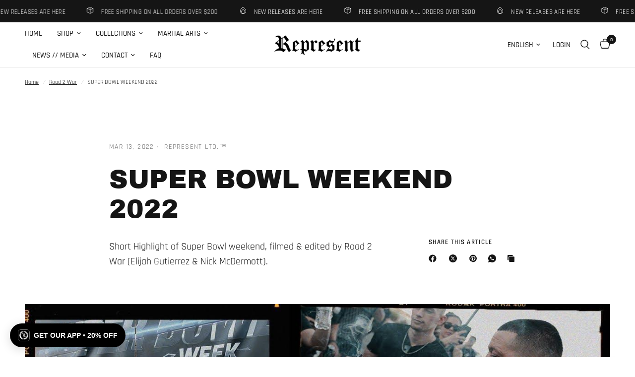

--- FILE ---
content_type: image/svg+xml
request_url: https://storage.googleapis.com/tapcart-qr-code/Ay4d034VjK.svg?alt=media
body_size: 205405
content:
<?xml version="1.0" standalone="no"?>
<svg xmlns="http://www.w3.org/2000/svg" width="300" height="300"><defs><clipPath id="clip-path-dot-color"><rect x="5" y="95" width="10" height="10" transform="rotate(0,10,100)"/><rect x="5" y="115" width="10" height="10" transform="rotate(0,10,120)"/><rect x="5" y="135" width="10" height="10" transform="rotate(0,10,140)"/><rect x="5" y="145" width="10" height="10" transform="rotate(0,10,150)"/><rect x="5" y="165" width="10" height="10" transform="rotate(0,10,170)"/><rect x="5" y="175" width="10" height="10" transform="rotate(0,10,180)"/><rect x="5" y="195" width="10" height="10" transform="rotate(0,10,200)"/><rect x="5" y="205" width="10" height="10" transform="rotate(0,10,210)"/><rect x="15" y="105" width="10" height="10" transform="rotate(0,20,110)"/><rect x="15" y="115" width="10" height="10" transform="rotate(0,20,120)"/><rect x="15" y="145" width="10" height="10" transform="rotate(0,20,150)"/><rect x="15" y="155" width="10" height="10" transform="rotate(0,20,160)"/><rect x="15" y="165" width="10" height="10" transform="rotate(0,20,170)"/><rect x="15" y="185" width="10" height="10" transform="rotate(0,20,190)"/><rect x="15" y="205" width="10" height="10" transform="rotate(0,20,210)"/><rect x="25" y="95" width="10" height="10" transform="rotate(0,30,100)"/><rect x="25" y="115" width="10" height="10" transform="rotate(0,30,120)"/><rect x="25" y="125" width="10" height="10" transform="rotate(0,30,130)"/><rect x="25" y="135" width="10" height="10" transform="rotate(0,30,140)"/><rect x="25" y="145" width="10" height="10" transform="rotate(0,30,150)"/><rect x="25" y="175" width="10" height="10" transform="rotate(0,30,180)"/><rect x="25" y="185" width="10" height="10" transform="rotate(0,30,190)"/><rect x="25" y="195" width="10" height="10" transform="rotate(0,30,200)"/><rect x="25" y="205" width="10" height="10" transform="rotate(0,30,210)"/><rect x="35" y="85" width="10" height="10" transform="rotate(0,40,90)"/><rect x="35" y="95" width="10" height="10" transform="rotate(0,40,100)"/><rect x="35" y="105" width="10" height="10" transform="rotate(0,40,110)"/><rect x="35" y="115" width="10" height="10" transform="rotate(0,40,120)"/><rect x="35" y="175" width="10" height="10" transform="rotate(0,40,180)"/><rect x="35" y="205" width="10" height="10" transform="rotate(0,40,210)"/><rect x="45" y="95" width="10" height="10" transform="rotate(0,50,100)"/><rect x="45" y="115" width="10" height="10" transform="rotate(0,50,120)"/><rect x="45" y="145" width="10" height="10" transform="rotate(0,50,150)"/><rect x="45" y="155" width="10" height="10" transform="rotate(0,50,160)"/><rect x="45" y="165" width="10" height="10" transform="rotate(0,50,170)"/><rect x="45" y="205" width="10" height="10" transform="rotate(0,50,210)"/><rect x="55" y="85" width="10" height="10" transform="rotate(0,60,90)"/><rect x="55" y="105" width="10" height="10" transform="rotate(0,60,110)"/><rect x="55" y="135" width="10" height="10" transform="rotate(0,60,140)"/><rect x="55" y="165" width="10" height="10" transform="rotate(0,60,170)"/><rect x="55" y="175" width="10" height="10" transform="rotate(0,60,180)"/><rect x="55" y="185" width="10" height="10" transform="rotate(0,60,190)"/><rect x="55" y="205" width="10" height="10" transform="rotate(0,60,210)"/><rect x="65" y="85" width="10" height="10" transform="rotate(0,70,90)"/><rect x="65" y="105" width="10" height="10" transform="rotate(0,70,110)"/><rect x="65" y="125" width="10" height="10" transform="rotate(0,70,130)"/><rect x="65" y="145" width="10" height="10" transform="rotate(0,70,150)"/><rect x="65" y="165" width="10" height="10" transform="rotate(0,70,170)"/><rect x="65" y="185" width="10" height="10" transform="rotate(0,70,190)"/><rect x="65" y="205" width="10" height="10" transform="rotate(0,70,210)"/><rect x="75" y="85" width="10" height="10" transform="rotate(0,80,90)"/><rect x="75" y="105" width="10" height="10" transform="rotate(0,80,110)"/><rect x="75" y="115" width="10" height="10" transform="rotate(0,80,120)"/><rect x="75" y="155" width="10" height="10" transform="rotate(0,80,160)"/><rect x="75" y="175" width="10" height="10" transform="rotate(0,80,180)"/><rect x="85" y="15" width="10" height="10" transform="rotate(0,90,20)"/><rect x="85" y="25" width="10" height="10" transform="rotate(0,90,30)"/><rect x="85" y="65" width="10" height="10" transform="rotate(0,90,70)"/><rect x="85" y="105" width="10" height="10" transform="rotate(0,90,110)"/><rect x="85" y="125" width="10" height="10" transform="rotate(0,90,130)"/><rect x="85" y="135" width="10" height="10" transform="rotate(0,90,140)"/><rect x="85" y="165" width="10" height="10" transform="rotate(0,90,170)"/><rect x="85" y="175" width="10" height="10" transform="rotate(0,90,180)"/><rect x="85" y="205" width="10" height="10" transform="rotate(0,90,210)"/><rect x="85" y="225" width="10" height="10" transform="rotate(0,90,230)"/><rect x="85" y="235" width="10" height="10" transform="rotate(0,90,240)"/><rect x="85" y="255" width="10" height="10" transform="rotate(0,90,260)"/><rect x="95" y="5" width="10" height="10" transform="rotate(0,100,10)"/><rect x="95" y="15" width="10" height="10" transform="rotate(0,100,20)"/><rect x="95" y="35" width="10" height="10" transform="rotate(0,100,40)"/><rect x="95" y="45" width="10" height="10" transform="rotate(0,100,50)"/><rect x="95" y="85" width="10" height="10" transform="rotate(0,100,90)"/><rect x="95" y="95" width="10" height="10" transform="rotate(0,100,100)"/><rect x="95" y="145" width="10" height="10" transform="rotate(0,100,150)"/><rect x="95" y="165" width="10" height="10" transform="rotate(0,100,170)"/><rect x="95" y="205" width="10" height="10" transform="rotate(0,100,210)"/><rect x="95" y="225" width="10" height="10" transform="rotate(0,100,230)"/><rect x="95" y="235" width="10" height="10" transform="rotate(0,100,240)"/><rect x="95" y="255" width="10" height="10" transform="rotate(0,100,260)"/><rect x="95" y="275" width="10" height="10" transform="rotate(0,100,280)"/><rect x="95" y="285" width="10" height="10" transform="rotate(0,100,290)"/><rect x="105" y="25" width="10" height="10" transform="rotate(0,110,30)"/><rect x="105" y="65" width="10" height="10" transform="rotate(0,110,70)"/><rect x="105" y="85" width="10" height="10" transform="rotate(0,110,90)"/><rect x="105" y="95" width="10" height="10" transform="rotate(0,110,100)"/><rect x="105" y="205" width="10" height="10" transform="rotate(0,110,210)"/><rect x="105" y="215" width="10" height="10" transform="rotate(0,110,220)"/><rect x="105" y="235" width="10" height="10" transform="rotate(0,110,240)"/><rect x="105" y="255" width="10" height="10" transform="rotate(0,110,260)"/><rect x="105" y="265" width="10" height="10" transform="rotate(0,110,270)"/><rect x="105" y="285" width="10" height="10" transform="rotate(0,110,290)"/><rect x="115" y="5" width="10" height="10" transform="rotate(0,120,10)"/><rect x="115" y="15" width="10" height="10" transform="rotate(0,120,20)"/><rect x="115" y="55" width="10" height="10" transform="rotate(0,120,60)"/><rect x="115" y="85" width="10" height="10" transform="rotate(0,120,90)"/><rect x="115" y="95" width="10" height="10" transform="rotate(0,120,100)"/><rect x="115" y="195" width="10" height="10" transform="rotate(0,120,200)"/><rect x="115" y="205" width="10" height="10" transform="rotate(0,120,210)"/><rect x="115" y="225" width="10" height="10" transform="rotate(0,120,230)"/><rect x="115" y="235" width="10" height="10" transform="rotate(0,120,240)"/><rect x="115" y="245" width="10" height="10" transform="rotate(0,120,250)"/><rect x="115" y="255" width="10" height="10" transform="rotate(0,120,260)"/><rect x="125" y="5" width="10" height="10" transform="rotate(0,130,10)"/><rect x="125" y="15" width="10" height="10" transform="rotate(0,130,20)"/><rect x="125" y="45" width="10" height="10" transform="rotate(0,130,50)"/><rect x="125" y="65" width="10" height="10" transform="rotate(0,130,70)"/><rect x="125" y="85" width="10" height="10" transform="rotate(0,130,90)"/><rect x="125" y="95" width="10" height="10" transform="rotate(0,130,100)"/><rect x="125" y="205" width="10" height="10" transform="rotate(0,130,210)"/><rect x="125" y="215" width="10" height="10" transform="rotate(0,130,220)"/><rect x="125" y="225" width="10" height="10" transform="rotate(0,130,230)"/><rect x="125" y="255" width="10" height="10" transform="rotate(0,130,260)"/><rect x="125" y="275" width="10" height="10" transform="rotate(0,130,280)"/><rect x="135" y="5" width="10" height="10" transform="rotate(0,140,10)"/><rect x="135" y="15" width="10" height="10" transform="rotate(0,140,20)"/><rect x="135" y="45" width="10" height="10" transform="rotate(0,140,50)"/><rect x="135" y="55" width="10" height="10" transform="rotate(0,140,60)"/><rect x="135" y="85" width="10" height="10" transform="rotate(0,140,90)"/><rect x="135" y="195" width="10" height="10" transform="rotate(0,140,200)"/><rect x="135" y="205" width="10" height="10" transform="rotate(0,140,210)"/><rect x="135" y="225" width="10" height="10" transform="rotate(0,140,230)"/><rect x="135" y="255" width="10" height="10" transform="rotate(0,140,260)"/><rect x="135" y="275" width="10" height="10" transform="rotate(0,140,280)"/><rect x="135" y="285" width="10" height="10" transform="rotate(0,140,290)"/><rect x="145" y="55" width="10" height="10" transform="rotate(0,150,60)"/><rect x="145" y="65" width="10" height="10" transform="rotate(0,150,70)"/><rect x="145" y="85" width="10" height="10" transform="rotate(0,150,90)"/><rect x="145" y="195" width="10" height="10" transform="rotate(0,150,200)"/><rect x="145" y="215" width="10" height="10" transform="rotate(0,150,220)"/><rect x="145" y="225" width="10" height="10" transform="rotate(0,150,230)"/><rect x="145" y="255" width="10" height="10" transform="rotate(0,150,260)"/><rect x="145" y="265" width="10" height="10" transform="rotate(0,150,270)"/><rect x="145" y="285" width="10" height="10" transform="rotate(0,150,290)"/><rect x="155" y="15" width="10" height="10" transform="rotate(0,160,20)"/><rect x="155" y="25" width="10" height="10" transform="rotate(0,160,30)"/><rect x="155" y="95" width="10" height="10" transform="rotate(0,160,100)"/><rect x="155" y="215" width="10" height="10" transform="rotate(0,160,220)"/><rect x="155" y="255" width="10" height="10" transform="rotate(0,160,260)"/><rect x="155" y="285" width="10" height="10" transform="rotate(0,160,290)"/><rect x="165" y="5" width="10" height="10" transform="rotate(0,170,10)"/><rect x="165" y="25" width="10" height="10" transform="rotate(0,170,30)"/><rect x="165" y="35" width="10" height="10" transform="rotate(0,170,40)"/><rect x="165" y="45" width="10" height="10" transform="rotate(0,170,50)"/><rect x="165" y="55" width="10" height="10" transform="rotate(0,170,60)"/><rect x="165" y="65" width="10" height="10" transform="rotate(0,170,70)"/><rect x="165" y="75" width="10" height="10" transform="rotate(0,170,80)"/><rect x="165" y="85" width="10" height="10" transform="rotate(0,170,90)"/><rect x="165" y="205" width="10" height="10" transform="rotate(0,170,210)"/><rect x="165" y="225" width="10" height="10" transform="rotate(0,170,230)"/><rect x="165" y="235" width="10" height="10" transform="rotate(0,170,240)"/><rect x="175" y="15" width="10" height="10" transform="rotate(0,180,20)"/><rect x="175" y="25" width="10" height="10" transform="rotate(0,180,30)"/><rect x="175" y="45" width="10" height="10" transform="rotate(0,180,50)"/><rect x="175" y="55" width="10" height="10" transform="rotate(0,180,60)"/><rect x="175" y="95" width="10" height="10" transform="rotate(0,180,100)"/><rect x="175" y="215" width="10" height="10" transform="rotate(0,180,220)"/><rect x="175" y="225" width="10" height="10" transform="rotate(0,180,230)"/><rect x="175" y="285" width="10" height="10" transform="rotate(0,180,290)"/><rect x="185" y="5" width="10" height="10" transform="rotate(0,190,10)"/><rect x="185" y="15" width="10" height="10" transform="rotate(0,190,20)"/><rect x="185" y="35" width="10" height="10" transform="rotate(0,190,40)"/><rect x="185" y="45" width="10" height="10" transform="rotate(0,190,50)"/><rect x="185" y="65" width="10" height="10" transform="rotate(0,190,70)"/><rect x="185" y="75" width="10" height="10" transform="rotate(0,190,80)"/><rect x="185" y="85" width="10" height="10" transform="rotate(0,190,90)"/><rect x="185" y="195" width="10" height="10" transform="rotate(0,190,200)"/><rect x="185" y="205" width="10" height="10" transform="rotate(0,190,210)"/><rect x="185" y="265" width="10" height="10" transform="rotate(0,190,270)"/><rect x="185" y="285" width="10" height="10" transform="rotate(0,190,290)"/><rect x="195" y="45" width="10" height="10" transform="rotate(0,200,50)"/><rect x="195" y="135" width="10" height="10" transform="rotate(0,200,140)"/><rect x="195" y="145" width="10" height="10" transform="rotate(0,200,150)"/><rect x="195" y="155" width="10" height="10" transform="rotate(0,200,160)"/><rect x="195" y="165" width="10" height="10" transform="rotate(0,200,170)"/><rect x="195" y="185" width="10" height="10" transform="rotate(0,200,190)"/><rect x="195" y="205" width="10" height="10" transform="rotate(0,200,210)"/><rect x="195" y="215" width="10" height="10" transform="rotate(0,200,220)"/><rect x="195" y="225" width="10" height="10" transform="rotate(0,200,230)"/><rect x="195" y="255" width="10" height="10" transform="rotate(0,200,260)"/><rect x="195" y="275" width="10" height="10" transform="rotate(0,200,280)"/><rect x="205" y="5" width="10" height="10" transform="rotate(0,210,10)"/><rect x="205" y="15" width="10" height="10" transform="rotate(0,210,20)"/><rect x="205" y="35" width="10" height="10" transform="rotate(0,210,40)"/><rect x="205" y="65" width="10" height="10" transform="rotate(0,210,70)"/><rect x="205" y="95" width="10" height="10" transform="rotate(0,210,100)"/><rect x="205" y="105" width="10" height="10" transform="rotate(0,210,110)"/><rect x="205" y="125" width="10" height="10" transform="rotate(0,210,130)"/><rect x="205" y="135" width="10" height="10" transform="rotate(0,210,140)"/><rect x="205" y="145" width="10" height="10" transform="rotate(0,210,150)"/><rect x="205" y="185" width="10" height="10" transform="rotate(0,210,190)"/><rect x="205" y="195" width="10" height="10" transform="rotate(0,210,200)"/><rect x="205" y="205" width="10" height="10" transform="rotate(0,210,210)"/><rect x="205" y="215" width="10" height="10" transform="rotate(0,210,220)"/><rect x="205" y="225" width="10" height="10" transform="rotate(0,210,230)"/><rect x="205" y="235" width="10" height="10" transform="rotate(0,210,240)"/><rect x="205" y="245" width="10" height="10" transform="rotate(0,210,250)"/><rect x="205" y="275" width="10" height="10" transform="rotate(0,210,280)"/><rect x="215" y="85" width="10" height="10" transform="rotate(0,220,90)"/><rect x="215" y="95" width="10" height="10" transform="rotate(0,220,100)"/><rect x="215" y="125" width="10" height="10" transform="rotate(0,220,130)"/><rect x="215" y="135" width="10" height="10" transform="rotate(0,220,140)"/><rect x="215" y="145" width="10" height="10" transform="rotate(0,220,150)"/><rect x="215" y="155" width="10" height="10" transform="rotate(0,220,160)"/><rect x="215" y="175" width="10" height="10" transform="rotate(0,220,180)"/><rect x="215" y="185" width="10" height="10" transform="rotate(0,220,190)"/><rect x="215" y="195" width="10" height="10" transform="rotate(0,220,200)"/><rect x="215" y="205" width="10" height="10" transform="rotate(0,220,210)"/><rect x="215" y="245" width="10" height="10" transform="rotate(0,220,250)"/><rect x="215" y="255" width="10" height="10" transform="rotate(0,220,260)"/><rect x="215" y="285" width="10" height="10" transform="rotate(0,220,290)"/><rect x="225" y="135" width="10" height="10" transform="rotate(0,230,140)"/><rect x="225" y="145" width="10" height="10" transform="rotate(0,230,150)"/><rect x="225" y="155" width="10" height="10" transform="rotate(0,230,160)"/><rect x="225" y="205" width="10" height="10" transform="rotate(0,230,210)"/><rect x="225" y="225" width="10" height="10" transform="rotate(0,230,230)"/><rect x="225" y="245" width="10" height="10" transform="rotate(0,230,250)"/><rect x="225" y="255" width="10" height="10" transform="rotate(0,230,260)"/><rect x="225" y="265" width="10" height="10" transform="rotate(0,230,270)"/><rect x="225" y="275" width="10" height="10" transform="rotate(0,230,280)"/><rect x="225" y="285" width="10" height="10" transform="rotate(0,230,290)"/><rect x="235" y="105" width="10" height="10" transform="rotate(0,240,110)"/><rect x="235" y="115" width="10" height="10" transform="rotate(0,240,120)"/><rect x="235" y="135" width="10" height="10" transform="rotate(0,240,140)"/><rect x="235" y="165" width="10" height="10" transform="rotate(0,240,170)"/><rect x="235" y="175" width="10" height="10" transform="rotate(0,240,180)"/><rect x="235" y="205" width="10" height="10" transform="rotate(0,240,210)"/><rect x="235" y="245" width="10" height="10" transform="rotate(0,240,250)"/><rect x="235" y="255" width="10" height="10" transform="rotate(0,240,260)"/><rect x="235" y="275" width="10" height="10" transform="rotate(0,240,280)"/><rect x="235" y="285" width="10" height="10" transform="rotate(0,240,290)"/><rect x="245" y="95" width="10" height="10" transform="rotate(0,250,100)"/><rect x="245" y="115" width="10" height="10" transform="rotate(0,250,120)"/><rect x="245" y="125" width="10" height="10" transform="rotate(0,250,130)"/><rect x="245" y="135" width="10" height="10" transform="rotate(0,250,140)"/><rect x="245" y="155" width="10" height="10" transform="rotate(0,250,160)"/><rect x="245" y="175" width="10" height="10" transform="rotate(0,250,180)"/><rect x="245" y="195" width="10" height="10" transform="rotate(0,250,200)"/><rect x="245" y="205" width="10" height="10" transform="rotate(0,250,210)"/><rect x="245" y="215" width="10" height="10" transform="rotate(0,250,220)"/><rect x="245" y="225" width="10" height="10" transform="rotate(0,250,230)"/><rect x="245" y="235" width="10" height="10" transform="rotate(0,250,240)"/><rect x="245" y="245" width="10" height="10" transform="rotate(0,250,250)"/><rect x="245" y="285" width="10" height="10" transform="rotate(0,250,290)"/><rect x="255" y="115" width="10" height="10" transform="rotate(0,260,120)"/><rect x="255" y="125" width="10" height="10" transform="rotate(0,260,130)"/><rect x="255" y="145" width="10" height="10" transform="rotate(0,260,150)"/><rect x="255" y="175" width="10" height="10" transform="rotate(0,260,180)"/><rect x="255" y="195" width="10" height="10" transform="rotate(0,260,200)"/><rect x="255" y="205" width="10" height="10" transform="rotate(0,260,210)"/><rect x="255" y="235" width="10" height="10" transform="rotate(0,260,240)"/><rect x="255" y="245" width="10" height="10" transform="rotate(0,260,250)"/><rect x="255" y="275" width="10" height="10" transform="rotate(0,260,280)"/><rect x="265" y="85" width="10" height="10" transform="rotate(0,270,90)"/><rect x="265" y="105" width="10" height="10" transform="rotate(0,270,110)"/><rect x="265" y="115" width="10" height="10" transform="rotate(0,270,120)"/><rect x="265" y="125" width="10" height="10" transform="rotate(0,270,130)"/><rect x="265" y="135" width="10" height="10" transform="rotate(0,270,140)"/><rect x="265" y="155" width="10" height="10" transform="rotate(0,270,160)"/><rect x="265" y="175" width="10" height="10" transform="rotate(0,270,180)"/><rect x="265" y="185" width="10" height="10" transform="rotate(0,270,190)"/><rect x="265" y="215" width="10" height="10" transform="rotate(0,270,220)"/><rect x="265" y="245" width="10" height="10" transform="rotate(0,270,250)"/><rect x="265" y="255" width="10" height="10" transform="rotate(0,270,260)"/><rect x="265" y="265" width="10" height="10" transform="rotate(0,270,270)"/><rect x="265" y="275" width="10" height="10" transform="rotate(0,270,280)"/><rect x="265" y="285" width="10" height="10" transform="rotate(0,270,290)"/><rect x="275" y="85" width="10" height="10" transform="rotate(0,280,90)"/><rect x="275" y="95" width="10" height="10" transform="rotate(0,280,100)"/><rect x="275" y="105" width="10" height="10" transform="rotate(0,280,110)"/><rect x="275" y="125" width="10" height="10" transform="rotate(0,280,130)"/><rect x="275" y="135" width="10" height="10" transform="rotate(0,280,140)"/><rect x="275" y="195" width="10" height="10" transform="rotate(0,280,200)"/><rect x="275" y="205" width="10" height="10" transform="rotate(0,280,210)"/><rect x="275" y="255" width="10" height="10" transform="rotate(0,280,260)"/><rect x="285" y="125" width="10" height="10" transform="rotate(0,290,130)"/><rect x="285" y="135" width="10" height="10" transform="rotate(0,290,140)"/><rect x="285" y="145" width="10" height="10" transform="rotate(0,290,150)"/><rect x="285" y="155" width="10" height="10" transform="rotate(0,290,160)"/><rect x="285" y="205" width="10" height="10" transform="rotate(0,290,210)"/><rect x="285" y="215" width="10" height="10" transform="rotate(0,290,220)"/><rect x="285" y="235" width="10" height="10" transform="rotate(0,290,240)"/><rect x="285" y="245" width="10" height="10" transform="rotate(0,290,250)"/><rect x="285" y="255" width="10" height="10" transform="rotate(0,290,260)"/><rect x="285" y="285" width="10" height="10" transform="rotate(0,290,290)"/><rect x="5" y="5" width="10" height="10" transform="rotate(0,10,10)"/><rect x="5" y="15" width="10" height="10" transform="rotate(0,10,20)"/><rect x="5" y="25" width="10" height="10" transform="rotate(0,10,30)"/><rect x="5" y="35" width="10" height="10" transform="rotate(0,10,40)"/><rect x="5" y="45" width="10" height="10" transform="rotate(0,10,50)"/><rect x="5" y="55" width="10" height="10" transform="rotate(0,10,60)"/><rect x="5" y="65" width="10" height="10" transform="rotate(0,10,70)"/><rect x="15" y="5" width="10" height="10" transform="rotate(0,20,10)"/><rect x="15" y="65" width="10" height="10" transform="rotate(0,20,70)"/><rect x="25" y="5" width="10" height="10" transform="rotate(0,30,10)"/><rect x="25" y="65" width="10" height="10" transform="rotate(0,30,70)"/><rect x="35" y="5" width="10" height="10" transform="rotate(0,40,10)"/><rect x="35" y="65" width="10" height="10" transform="rotate(0,40,70)"/><rect x="45" y="5" width="10" height="10" transform="rotate(0,50,10)"/><rect x="45" y="65" width="10" height="10" transform="rotate(0,50,70)"/><rect x="55" y="5" width="10" height="10" transform="rotate(0,60,10)"/><rect x="55" y="65" width="10" height="10" transform="rotate(0,60,70)"/><rect x="65" y="5" width="10" height="10" transform="rotate(0,70,10)"/><rect x="65" y="15" width="10" height="10" transform="rotate(0,70,20)"/><rect x="65" y="25" width="10" height="10" transform="rotate(0,70,30)"/><rect x="65" y="35" width="10" height="10" transform="rotate(0,70,40)"/><rect x="65" y="45" width="10" height="10" transform="rotate(0,70,50)"/><rect x="65" y="55" width="10" height="10" transform="rotate(0,70,60)"/><rect x="65" y="65" width="10" height="10" transform="rotate(0,70,70)"/><rect x="25" y="25" width="10" height="10" transform="rotate(0,30,30)"/><rect x="25" y="35" width="10" height="10" transform="rotate(0,30,40)"/><rect x="25" y="45" width="10" height="10" transform="rotate(0,30,50)"/><rect x="35" y="25" width="10" height="10" transform="rotate(0,40,30)"/><rect x="35" y="35" width="10" height="10" transform="rotate(0,40,40)"/><rect x="35" y="45" width="10" height="10" transform="rotate(0,40,50)"/><rect x="45" y="25" width="10" height="10" transform="rotate(0,50,30)"/><rect x="45" y="35" width="10" height="10" transform="rotate(0,50,40)"/><rect x="45" y="45" width="10" height="10" transform="rotate(0,50,50)"/><rect x="225" y="5" width="10" height="10" transform="rotate(0,230,10)"/><rect x="225" y="15" width="10" height="10" transform="rotate(0,230,20)"/><rect x="225" y="25" width="10" height="10" transform="rotate(0,230,30)"/><rect x="225" y="35" width="10" height="10" transform="rotate(0,230,40)"/><rect x="225" y="45" width="10" height="10" transform="rotate(0,230,50)"/><rect x="225" y="55" width="10" height="10" transform="rotate(0,230,60)"/><rect x="225" y="65" width="10" height="10" transform="rotate(0,230,70)"/><rect x="235" y="5" width="10" height="10" transform="rotate(0,240,10)"/><rect x="235" y="65" width="10" height="10" transform="rotate(0,240,70)"/><rect x="245" y="5" width="10" height="10" transform="rotate(0,250,10)"/><rect x="245" y="65" width="10" height="10" transform="rotate(0,250,70)"/><rect x="255" y="5" width="10" height="10" transform="rotate(0,260,10)"/><rect x="255" y="65" width="10" height="10" transform="rotate(0,260,70)"/><rect x="265" y="5" width="10" height="10" transform="rotate(0,270,10)"/><rect x="265" y="65" width="10" height="10" transform="rotate(0,270,70)"/><rect x="275" y="5" width="10" height="10" transform="rotate(0,280,10)"/><rect x="275" y="65" width="10" height="10" transform="rotate(0,280,70)"/><rect x="285" y="5" width="10" height="10" transform="rotate(0,290,10)"/><rect x="285" y="15" width="10" height="10" transform="rotate(0,290,20)"/><rect x="285" y="25" width="10" height="10" transform="rotate(0,290,30)"/><rect x="285" y="35" width="10" height="10" transform="rotate(0,290,40)"/><rect x="285" y="45" width="10" height="10" transform="rotate(0,290,50)"/><rect x="285" y="55" width="10" height="10" transform="rotate(0,290,60)"/><rect x="285" y="65" width="10" height="10" transform="rotate(0,290,70)"/><rect x="245" y="25" width="10" height="10" transform="rotate(0,250,30)"/><rect x="245" y="35" width="10" height="10" transform="rotate(0,250,40)"/><rect x="245" y="45" width="10" height="10" transform="rotate(0,250,50)"/><rect x="255" y="25" width="10" height="10" transform="rotate(0,260,30)"/><rect x="255" y="35" width="10" height="10" transform="rotate(0,260,40)"/><rect x="255" y="45" width="10" height="10" transform="rotate(0,260,50)"/><rect x="265" y="25" width="10" height="10" transform="rotate(0,270,30)"/><rect x="265" y="35" width="10" height="10" transform="rotate(0,270,40)"/><rect x="265" y="45" width="10" height="10" transform="rotate(0,270,50)"/><rect x="5" y="225" width="10" height="10" transform="rotate(0,10,230)"/><rect x="5" y="235" width="10" height="10" transform="rotate(0,10,240)"/><rect x="5" y="245" width="10" height="10" transform="rotate(0,10,250)"/><rect x="5" y="255" width="10" height="10" transform="rotate(0,10,260)"/><rect x="5" y="265" width="10" height="10" transform="rotate(0,10,270)"/><rect x="5" y="275" width="10" height="10" transform="rotate(0,10,280)"/><rect x="5" y="285" width="10" height="10" transform="rotate(0,10,290)"/><rect x="15" y="225" width="10" height="10" transform="rotate(0,20,230)"/><rect x="15" y="285" width="10" height="10" transform="rotate(0,20,290)"/><rect x="25" y="225" width="10" height="10" transform="rotate(0,30,230)"/><rect x="25" y="285" width="10" height="10" transform="rotate(0,30,290)"/><rect x="35" y="225" width="10" height="10" transform="rotate(0,40,230)"/><rect x="35" y="285" width="10" height="10" transform="rotate(0,40,290)"/><rect x="45" y="225" width="10" height="10" transform="rotate(0,50,230)"/><rect x="45" y="285" width="10" height="10" transform="rotate(0,50,290)"/><rect x="55" y="225" width="10" height="10" transform="rotate(0,60,230)"/><rect x="55" y="285" width="10" height="10" transform="rotate(0,60,290)"/><rect x="65" y="225" width="10" height="10" transform="rotate(0,70,230)"/><rect x="65" y="235" width="10" height="10" transform="rotate(0,70,240)"/><rect x="65" y="245" width="10" height="10" transform="rotate(0,70,250)"/><rect x="65" y="255" width="10" height="10" transform="rotate(0,70,260)"/><rect x="65" y="265" width="10" height="10" transform="rotate(0,70,270)"/><rect x="65" y="275" width="10" height="10" transform="rotate(0,70,280)"/><rect x="65" y="285" width="10" height="10" transform="rotate(0,70,290)"/><rect x="25" y="245" width="10" height="10" transform="rotate(0,30,250)"/><rect x="25" y="255" width="10" height="10" transform="rotate(0,30,260)"/><rect x="25" y="265" width="10" height="10" transform="rotate(0,30,270)"/><rect x="35" y="245" width="10" height="10" transform="rotate(0,40,250)"/><rect x="35" y="255" width="10" height="10" transform="rotate(0,40,260)"/><rect x="35" y="265" width="10" height="10" transform="rotate(0,40,270)"/><rect x="45" y="245" width="10" height="10" transform="rotate(0,50,250)"/><rect x="45" y="255" width="10" height="10" transform="rotate(0,50,260)"/><rect x="45" y="265" width="10" height="10" transform="rotate(0,50,270)"/></clipPath></defs><rect x="0" y="0" height="300" width="300" clip-path="url('#clip-path-background-color')" fill="#fff"/><rect x="0" y="0" height="300" width="300" clip-path="url('#clip-path-dot-color')" fill="#000000"/><image x="115" y="115" width="70px" height="70px" href="[data-uri]"/></svg>